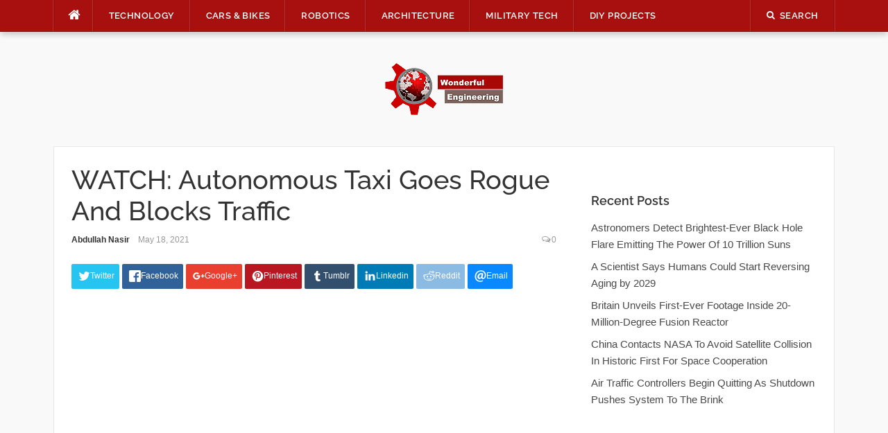

--- FILE ---
content_type: text/css; charset=utf-8
request_url: https://wonderfulengineering.com/wp-content/uploads/omgf/codilight-google-fonts/codilight-google-fonts.css?ver=1656750260
body_size: 241
content:
/**
 * Auto Generated by OMGF
 * @author: Daan van den Bergh
 * @url: https://daan.dev
 */

@font-face {
    font-family: 'Raleway';
    font-style: normal;
    font-weight: 300;
    font-display: swap;
    src: url('https://wonderfulengineering.com/wp-content/uploads/omgf/codilight-google-fonts/raleway-normal-300.eot');
    src: 
    url('https://wonderfulengineering.com/wp-content/uploads/omgf/codilight-google-fonts/raleway-normal-300.woff2') format('woff2'),
    url('https://wonderfulengineering.com/wp-content/uploads/omgf/codilight-google-fonts/raleway-normal-300.woff') format('woff'),
    url('https://wonderfulengineering.com/wp-content/uploads/omgf/codilight-google-fonts/raleway-normal-300.ttf') format('ttf'),
    url('https://wonderfulengineering.com/wp-content/uploads/omgf/codilight-google-fonts/raleway-normal-300.svg') format('svg');
}
@font-face {
    font-family: 'Raleway';
    font-style: normal;
    font-weight: 400;
    font-display: swap;
    src: 
    url('https://wonderfulengineering.com/wp-content/uploads/omgf/codilight-google-fonts/raleway-normal-400.woff2') format('woff2'),
    url('https://wonderfulengineering.com/wp-content/uploads/omgf/codilight-google-fonts/raleway-normal-400.woff') format('woff'),
    url('https://wonderfulengineering.com/wp-content/uploads/omgf/codilight-google-fonts/raleway-normal-400.ttf') format('ttf'),
    url('https://wonderfulengineering.com/wp-content/uploads/omgf/codilight-google-fonts/raleway-normal-400.svg') format('svg');
}
@font-face {
    font-family: 'Raleway';
    font-style: normal;
    font-weight: 500;
    font-display: swap;
    src: 
    url('https://wonderfulengineering.com/wp-content/uploads/omgf/codilight-google-fonts/raleway-normal-500.woff2') format('woff2'),
    url('https://wonderfulengineering.com/wp-content/uploads/omgf/codilight-google-fonts/raleway-normal-500.woff') format('woff'),
    url('https://wonderfulengineering.com/wp-content/uploads/omgf/codilight-google-fonts/raleway-normal-500.ttf') format('ttf'),
    url('https://wonderfulengineering.com/wp-content/uploads/omgf/codilight-google-fonts/raleway-normal-500.svg') format('svg');
}
@font-face {
    font-family: 'Raleway';
    font-style: normal;
    font-weight: 600;
    font-display: swap;
    src: 
    url('https://wonderfulengineering.com/wp-content/uploads/omgf/codilight-google-fonts/raleway-normal-600.woff2') format('woff2'),
    url('https://wonderfulengineering.com/wp-content/uploads/omgf/codilight-google-fonts/raleway-normal-600.woff') format('woff'),
    url('https://wonderfulengineering.com/wp-content/uploads/omgf/codilight-google-fonts/raleway-normal-600.ttf') format('ttf'),
    url('https://wonderfulengineering.com/wp-content/uploads/omgf/codilight-google-fonts/raleway-normal-600.svg') format('svg');
}
@font-face {
    font-family: 'Merriweather';
    font-style: normal;
    font-weight: 300;
    font-display: swap;
    src: 
    url('https://wonderfulengineering.com/wp-content/uploads/omgf/codilight-google-fonts/merriweather-normal-300.woff2') format('woff2'),
    url('https://wonderfulengineering.com/wp-content/uploads/omgf/codilight-google-fonts/merriweather-normal-300.woff') format('woff'),
    url('https://wonderfulengineering.com/wp-content/uploads/omgf/codilight-google-fonts/merriweather-normal-300.ttf') format('ttf'),
    url('https://wonderfulengineering.com/wp-content/uploads/omgf/codilight-google-fonts/merriweather-normal-300.svg') format('svg');
}
@font-face {
    font-family: 'Merriweather';
    font-style: italic;
    font-weight: 300;
    font-display: swap;
    src: 
    url('https://wonderfulengineering.com/wp-content/uploads/omgf/codilight-google-fonts/merriweather-italic-300.woff2') format('woff2'),
    url('https://wonderfulengineering.com/wp-content/uploads/omgf/codilight-google-fonts/merriweather-italic-300.woff') format('woff'),
    url('https://wonderfulengineering.com/wp-content/uploads/omgf/codilight-google-fonts/merriweather-italic-300.ttf') format('ttf'),
    url('https://wonderfulengineering.com/wp-content/uploads/omgf/codilight-google-fonts/merriweather-italic-300.svg') format('svg');
}
@font-face {
    font-family: 'Merriweather';
    font-style: normal;
    font-weight: 400;
    font-display: swap;
    src: 
    url('https://wonderfulengineering.com/wp-content/uploads/omgf/codilight-google-fonts/merriweather-normal-400.woff2') format('woff2'),
    url('https://wonderfulengineering.com/wp-content/uploads/omgf/codilight-google-fonts/merriweather-normal-400.woff') format('woff'),
    url('https://wonderfulengineering.com/wp-content/uploads/omgf/codilight-google-fonts/merriweather-normal-400.ttf') format('ttf'),
    url('https://wonderfulengineering.com/wp-content/uploads/omgf/codilight-google-fonts/merriweather-normal-400.svg') format('svg');
}
@font-face {
    font-family: 'Merriweather';
    font-style: italic;
    font-weight: 400;
    font-display: swap;
    src: 
    url('https://wonderfulengineering.com/wp-content/uploads/omgf/codilight-google-fonts/merriweather-italic-400.woff2') format('woff2'),
    url('https://wonderfulengineering.com/wp-content/uploads/omgf/codilight-google-fonts/merriweather-italic-400.woff') format('woff'),
    url('https://wonderfulengineering.com/wp-content/uploads/omgf/codilight-google-fonts/merriweather-italic-400.ttf') format('ttf'),
    url('https://wonderfulengineering.com/wp-content/uploads/omgf/codilight-google-fonts/merriweather-italic-400.svg') format('svg');
}
@font-face {
    font-family: 'Merriweather';
    font-style: normal;
    font-weight: 700;
    font-display: swap;
    src: 
    url('https://wonderfulengineering.com/wp-content/uploads/omgf/codilight-google-fonts/merriweather-normal-700.woff2') format('woff2'),
    url('https://wonderfulengineering.com/wp-content/uploads/omgf/codilight-google-fonts/merriweather-normal-700.woff') format('woff'),
    url('https://wonderfulengineering.com/wp-content/uploads/omgf/codilight-google-fonts/merriweather-normal-700.ttf') format('ttf'),
    url('https://wonderfulengineering.com/wp-content/uploads/omgf/codilight-google-fonts/merriweather-normal-700.svg') format('svg');
}
@font-face {
    font-family: 'Merriweather';
    font-style: italic;
    font-weight: 700;
    font-display: swap;
    src: 
    url('https://wonderfulengineering.com/wp-content/uploads/omgf/codilight-google-fonts/merriweather-italic-700.woff2') format('woff2'),
    url('https://wonderfulengineering.com/wp-content/uploads/omgf/codilight-google-fonts/merriweather-italic-700.woff') format('woff'),
    url('https://wonderfulengineering.com/wp-content/uploads/omgf/codilight-google-fonts/merriweather-italic-700.ttf') format('ttf'),
    url('https://wonderfulengineering.com/wp-content/uploads/omgf/codilight-google-fonts/merriweather-italic-700.svg') format('svg');
}
@font-face {
    font-family: 'Merriweather';
    font-style: normal;
    font-weight: 900;
    font-display: swap;
    src: 
    url('https://wonderfulengineering.com/wp-content/uploads/omgf/codilight-google-fonts/merriweather-normal-900.woff2') format('woff2'),
    url('https://wonderfulengineering.com/wp-content/uploads/omgf/codilight-google-fonts/merriweather-normal-900.woff') format('woff'),
    url('https://wonderfulengineering.com/wp-content/uploads/omgf/codilight-google-fonts/merriweather-normal-900.ttf') format('ttf'),
    url('https://wonderfulengineering.com/wp-content/uploads/omgf/codilight-google-fonts/merriweather-normal-900.svg') format('svg');
}
@font-face {
    font-family: 'Merriweather';
    font-style: italic;
    font-weight: 900;
    font-display: swap;
    src: 
    url('https://wonderfulengineering.com/wp-content/uploads/omgf/codilight-google-fonts/merriweather-italic-900.woff2') format('woff2'),
    url('https://wonderfulengineering.com/wp-content/uploads/omgf/codilight-google-fonts/merriweather-italic-900.woff') format('woff'),
    url('https://wonderfulengineering.com/wp-content/uploads/omgf/codilight-google-fonts/merriweather-italic-900.ttf') format('ttf'),
    url('https://wonderfulengineering.com/wp-content/uploads/omgf/codilight-google-fonts/merriweather-italic-900.svg') format('svg');
}
